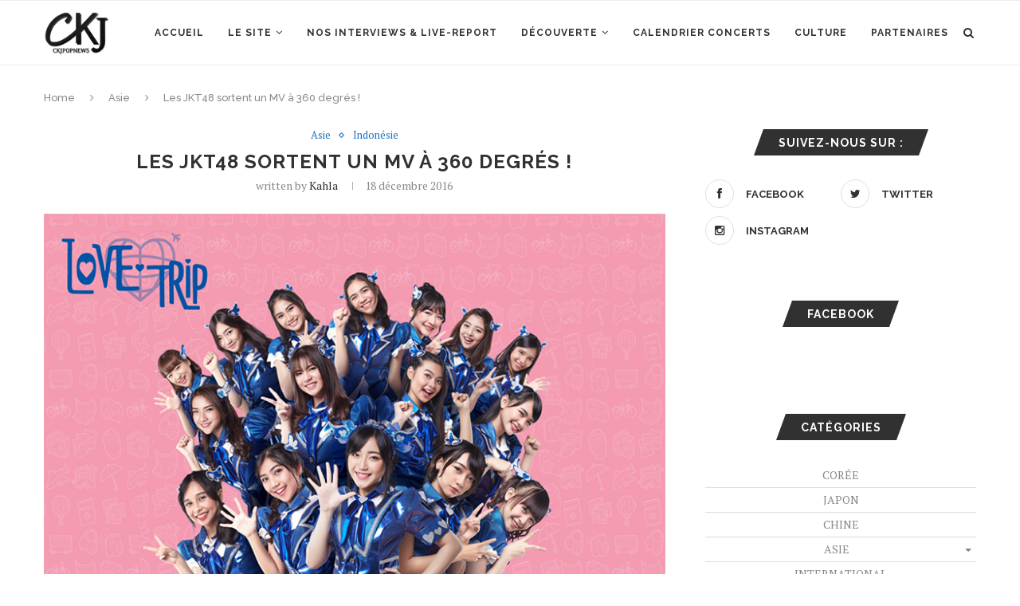

--- FILE ---
content_type: text/html; charset=UTF-8
request_url: https://www.c-k-jpopnews.fr/2016/12/18/les-jkt48-sortent-un-mv-a-360-degres/
body_size: 17191
content:
<!DOCTYPE html>
<html lang="fr-FR">
<head>
	<meta charset="UTF-8">
	<meta http-equiv="X-UA-Compatible" content="IE=edge">
	<meta name="viewport" content="width=device-width, initial-scale=1">
	<link rel="profile" href="https://gmpg.org/xfn/11" />
		<link rel="alternate" type="application/rss+xml" title="Ckjpopnews RSS Feed" href="https://www.c-k-jpopnews.fr/feed/" />
	<link rel="alternate" type="application/atom+xml" title="Ckjpopnews Atom Feed" href="https://www.c-k-jpopnews.fr/feed/atom/" />
	<link rel="pingback" href="https://www.c-k-jpopnews.fr/xmlrpc.php" />
	<!--[if lt IE 9]>
	<script src="https://www.c-k-jpopnews.fr/wp-content/themes/soledad/js/html5.js"></script>
	<![endif]-->
	<title>Les JKT48 sortent un MV à 360 degrés ! &#8211; Ckjpopnews</title>
<link rel='dns-prefetch' href='//s0.wp.com' />
<link rel='dns-prefetch' href='//fonts.googleapis.com' />
<link rel='dns-prefetch' href='//s.w.org' />
<link rel="alternate" type="application/rss+xml" title="Ckjpopnews &raquo; Flux" href="https://www.c-k-jpopnews.fr/feed/" />
<link rel="alternate" type="application/rss+xml" title="Ckjpopnews &raquo; Flux des commentaires" href="https://www.c-k-jpopnews.fr/comments/feed/" />
<link rel="alternate" type="application/rss+xml" title="Ckjpopnews &raquo; Les JKT48 sortent un MV à 360 degrés ! Flux des commentaires" href="https://www.c-k-jpopnews.fr/2016/12/18/les-jkt48-sortent-un-mv-a-360-degres/feed/" />
		<script type="text/javascript">
			window._wpemojiSettings = {"baseUrl":"https:\/\/s.w.org\/images\/core\/emoji\/12.0.0-1\/72x72\/","ext":".png","svgUrl":"https:\/\/s.w.org\/images\/core\/emoji\/12.0.0-1\/svg\/","svgExt":".svg","source":{"concatemoji":"https:\/\/www.c-k-jpopnews.fr\/wp-includes\/js\/wp-emoji-release.min.js?ver=5.3.20"}};
			!function(e,a,t){var n,r,o,i=a.createElement("canvas"),p=i.getContext&&i.getContext("2d");function s(e,t){var a=String.fromCharCode;p.clearRect(0,0,i.width,i.height),p.fillText(a.apply(this,e),0,0);e=i.toDataURL();return p.clearRect(0,0,i.width,i.height),p.fillText(a.apply(this,t),0,0),e===i.toDataURL()}function c(e){var t=a.createElement("script");t.src=e,t.defer=t.type="text/javascript",a.getElementsByTagName("head")[0].appendChild(t)}for(o=Array("flag","emoji"),t.supports={everything:!0,everythingExceptFlag:!0},r=0;r<o.length;r++)t.supports[o[r]]=function(e){if(!p||!p.fillText)return!1;switch(p.textBaseline="top",p.font="600 32px Arial",e){case"flag":return s([127987,65039,8205,9895,65039],[127987,65039,8203,9895,65039])?!1:!s([55356,56826,55356,56819],[55356,56826,8203,55356,56819])&&!s([55356,57332,56128,56423,56128,56418,56128,56421,56128,56430,56128,56423,56128,56447],[55356,57332,8203,56128,56423,8203,56128,56418,8203,56128,56421,8203,56128,56430,8203,56128,56423,8203,56128,56447]);case"emoji":return!s([55357,56424,55356,57342,8205,55358,56605,8205,55357,56424,55356,57340],[55357,56424,55356,57342,8203,55358,56605,8203,55357,56424,55356,57340])}return!1}(o[r]),t.supports.everything=t.supports.everything&&t.supports[o[r]],"flag"!==o[r]&&(t.supports.everythingExceptFlag=t.supports.everythingExceptFlag&&t.supports[o[r]]);t.supports.everythingExceptFlag=t.supports.everythingExceptFlag&&!t.supports.flag,t.DOMReady=!1,t.readyCallback=function(){t.DOMReady=!0},t.supports.everything||(n=function(){t.readyCallback()},a.addEventListener?(a.addEventListener("DOMContentLoaded",n,!1),e.addEventListener("load",n,!1)):(e.attachEvent("onload",n),a.attachEvent("onreadystatechange",function(){"complete"===a.readyState&&t.readyCallback()})),(n=t.source||{}).concatemoji?c(n.concatemoji):n.wpemoji&&n.twemoji&&(c(n.twemoji),c(n.wpemoji)))}(window,document,window._wpemojiSettings);
		</script>
		<style type="text/css">
img.wp-smiley,
img.emoji {
	display: inline !important;
	border: none !important;
	box-shadow: none !important;
	height: 1em !important;
	width: 1em !important;
	margin: 0 .07em !important;
	vertical-align: -0.1em !important;
	background: none !important;
	padding: 0 !important;
}
</style>
	<link rel='stylesheet' id='gtranslate-style-css'  href='https://www.c-k-jpopnews.fr/wp-content/plugins/gtranslate/gtranslate-style16.css?ver=5.3.20' type='text/css' media='all' />
<link rel='stylesheet' id='sbi_styles-css'  href='https://www.c-k-jpopnews.fr/wp-content/plugins/instagram-feed/css/sbi-styles.min.css?ver=6.1' type='text/css' media='all' />
<link rel='stylesheet' id='wp-block-library-css'  href='https://www.c-k-jpopnews.fr/wp-includes/css/dist/block-library/style.min.css?ver=5.3.20' type='text/css' media='all' />
<link rel='stylesheet' id='wp-block-library-theme-css'  href='https://www.c-k-jpopnews.fr/wp-includes/css/dist/block-library/theme.min.css?ver=5.3.20' type='text/css' media='all' />
<link rel='stylesheet' id='contact-form-7-css'  href='https://www.c-k-jpopnews.fr/wp-content/plugins/contact-form-7/includes/css/styles.css?ver=5.1.5' type='text/css' media='all' />
<link rel='stylesheet' id='esl-slideshow-css'  href='https://www.c-k-jpopnews.fr/wp-content/plugins/easing-slider-3/css/slideshow.min.css?ver=2.1.4' type='text/css' media='all' />
<link rel='stylesheet' id='penci-oswald-css'  href='//fonts.googleapis.com/css?family=Oswald%3A400&#038;ver=5.3.20' type='text/css' media='all' />
<link rel='stylesheet' id='rs-plugin-settings-css'  href='https://www.c-k-jpopnews.fr/wp-content/plugins/revslider/public/assets/css/rs6.css?ver=6.1.3' type='text/css' media='all' />
<style id='rs-plugin-settings-inline-css' type='text/css'>
#rs-demo-id {}
</style>
<link rel='stylesheet' id='wc-gallery-style-css'  href='https://www.c-k-jpopnews.fr/wp-content/plugins/wc-gallery/includes/css/style.css?ver=1.67' type='text/css' media='all' />
<link rel='stylesheet' id='wc-gallery-popup-style-css'  href='https://www.c-k-jpopnews.fr/wp-content/plugins/wc-gallery/includes/css/magnific-popup.css?ver=1.1.0' type='text/css' media='all' />
<link rel='stylesheet' id='wc-gallery-flexslider-style-css'  href='https://www.c-k-jpopnews.fr/wp-content/plugins/wc-gallery/includes/vendors/flexslider/flexslider.css?ver=2.6.1' type='text/css' media='all' />
<link rel='stylesheet' id='wc-gallery-owlcarousel-style-css'  href='https://www.c-k-jpopnews.fr/wp-content/plugins/wc-gallery/includes/vendors/owlcarousel/assets/owl.carousel.css?ver=2.1.4' type='text/css' media='all' />
<link rel='stylesheet' id='wc-gallery-owlcarousel-theme-style-css'  href='https://www.c-k-jpopnews.fr/wp-content/plugins/wc-gallery/includes/vendors/owlcarousel/assets/owl.theme.default.css?ver=2.1.4' type='text/css' media='all' />
<link rel='stylesheet' id='wp-pagenavi-css'  href='https://www.c-k-jpopnews.fr/wp-content/plugins/wp-pagenavi/pagenavi-css.css?ver=2.70' type='text/css' media='all' />
<link rel='stylesheet' id='penci-fonts-css'  href='//fonts.googleapis.com/css?family=Raleway%3A300%2C300italic%2C400%2C400italic%2C500%2C500italic%2C700%2C700italic%2C800%2C800italic%7CPT+Serif%3A300%2C300italic%2C400%2C400italic%2C500%2C500italic%2C700%2C700italic%2C800%2C800italic%7CPlayfair+Display+SC%3A300%2C300italic%2C400%2C400italic%2C500%2C500italic%2C700%2C700italic%2C800%2C800italic%7CMontserrat%3A300%2C300italic%2C400%2C400italic%2C500%2C500italic%2C700%2C700italic%2C800%2C800italic%26subset%3Dlatin%2Ccyrillic%2Ccyrillic-ext%2Cgreek%2Cgreek-ext%2Clatin-ext&#038;ver=1.0' type='text/css' media='all' />
<link rel='stylesheet' id='penci_style-css'  href='https://www.c-k-jpopnews.fr/wp-content/themes/soledad/style.css?ver=7.1.1' type='text/css' media='all' />
<!--[if lt IE 9]>
<link rel='stylesheet' id='vc_lte_ie9-css'  href='https://www.c-k-jpopnews.fr/wp-content/plugins/js_composer/assets/css/vc_lte_ie9.min.css?ver=6.0.5' type='text/css' media='screen' />
<![endif]-->
<link rel='stylesheet' id='forget-about-shortcode-buttons-css'  href='https://www.c-k-jpopnews.fr/wp-content/plugins/forget-about-shortcode-buttons/public/css/button-styles.css?ver=2.1.2' type='text/css' media='all' />
<link rel='stylesheet' id='jetpack_css-css'  href='https://www.c-k-jpopnews.fr/wp-content/plugins/jetpack/css/jetpack.css?ver=7.9.4' type='text/css' media='all' />
<script>if (document.location.protocol != "https:") {document.location = document.URL.replace(/^http:/i, "https:");}</script><script type='text/javascript' src='https://www.c-k-jpopnews.fr/wp-includes/js/jquery/jquery.js?ver=1.12.4-wp'></script>
<script type='text/javascript' src='https://www.c-k-jpopnews.fr/wp-includes/js/jquery/jquery-migrate.min.js?ver=1.4.1'></script>
<script type='text/javascript' src='https://www.c-k-jpopnews.fr/wp-content/plugins/dropdown-menu-widget/scripts/include.js?ver=5.3.20'></script>
<script type='text/javascript' src='https://www.c-k-jpopnews.fr/wp-content/plugins/easing-slider-3/js/slideshow.min.js?ver=2.1.4'></script>
<script type='text/javascript' src='https://www.c-k-jpopnews.fr/wp-content/plugins/revslider/public/assets/js/revolution.tools.min.js?ver=6.0'></script>
<script type='text/javascript' src='https://www.c-k-jpopnews.fr/wp-content/plugins/revslider/public/assets/js/rs6.min.js?ver=6.1.3'></script>
<link rel='https://api.w.org/' href='https://www.c-k-jpopnews.fr/wp-json/' />
<link rel="EditURI" type="application/rsd+xml" title="RSD" href="https://www.c-k-jpopnews.fr/xmlrpc.php?rsd" />
<link rel="wlwmanifest" type="application/wlwmanifest+xml" href="https://www.c-k-jpopnews.fr/wp-includes/wlwmanifest.xml" /> 
<meta name="generator" content="WordPress 5.3.20" />
<link rel="canonical" href="https://www.c-k-jpopnews.fr/2016/12/18/les-jkt48-sortent-un-mv-a-360-degres/" />
<link rel='shortlink' href='https://www.c-k-jpopnews.fr/?p=82262' />
<link rel="alternate" type="application/json+oembed" href="https://www.c-k-jpopnews.fr/wp-json/oembed/1.0/embed?url=https%3A%2F%2Fwww.c-k-jpopnews.fr%2F2016%2F12%2F18%2Fles-jkt48-sortent-un-mv-a-360-degres%2F" />
<link rel="alternate" type="text/xml+oembed" href="https://www.c-k-jpopnews.fr/wp-json/oembed/1.0/embed?url=https%3A%2F%2Fwww.c-k-jpopnews.fr%2F2016%2F12%2F18%2Fles-jkt48-sortent-un-mv-a-360-degres%2F&#038;format=xml" />
 <style type="text/css"> .easingsliderlite { } .easingsliderlite .easingsliderlite-arrows.easingsliderlite-next, .easingsliderlite .easingsliderlite-arrows.easingsliderlite-prev { } .easingsliderlite .easingsliderlite-arrows.easingsliderlite-next { background-image: url(https://www.c-k-jpopnews.fr/wp-content/plugins/easing-slider-3/images/slideshow_arrow_next.png); } .easingsliderlite .easingsliderlite-arrows.easingsliderlite-prev { background-image: url(https://www.c-k-jpopnews.fr/wp-content/plugins/easing-slider-3/images/slideshow_arrow_prev.png); } .easingsliderlite .easingsliderlite-pagination .easingsliderlite-icon { } .easingsliderlite .easingsliderlite-pagination .easingsliderlite-icon.inactive { background-image: url(https://www.c-k-jpopnews.fr/wp-content/plugins/easing-slider-3/images/slideshow_icon_inactive.png); } .easingsliderlite .easingsliderlite-pagination .easingsliderlite-icon.active { background-image: url(https://www.c-k-jpopnews.fr/wp-content/plugins/easing-slider-3/images/slideshow_icon_active.png); } </style> 	<style type="text/css">
																													</style>
	<style type="text/css">
																											</style>
<script>var portfolioDataJs = portfolioDataJs || [];</script><style type='text/css'>img#wpstats{display:none}</style>    <style type="text/css">
										.penci-hide-tagupdated{ display: none !important; }
																		.container-single .post-image{ border-radius: ; -webkit-border-radius: ; }
						.penci-mega-thumbnail .penci-image-holder{ border-radius: ; -webkit-border-radius: ; }
												body.penci-body-boxed { background-repeat:no-repeat; }
						body.penci-body-boxed { background-attachment:fixed; }
						body.penci-body-boxed { background-size:cover; }
						#header .inner-header .container { padding:40px 0; }
		
				#logo a { max-width:150px; }
		@media only screen and (max-width: 960px) and (min-width: 768px){ #logo img{ max-width: 100%; } }
																		
				.penci-menuhbg-toggle:hover .lines-button:after, .penci-menuhbg-toggle:hover .penci-lines:before, .penci-menuhbg-toggle:hover .penci-lines:after,.tags-share-box.tags-share-box-s2 .post-share-plike{ background: #1e73be; }
		a, .post-entry .penci-portfolio-filter ul li a:hover, .penci-portfolio-filter ul li a:hover, .penci-portfolio-filter ul li.active a, .post-entry .penci-portfolio-filter ul li.active a, .penci-countdown .countdown-amount, .archive-box h1, .post-entry a, .container.penci-breadcrumb span a:hover, .post-entry blockquote:before, .post-entry blockquote cite, .post-entry blockquote .author, .wpb_text_column blockquote:before, .wpb_text_column blockquote cite, .wpb_text_column blockquote .author, .penci-pagination a:hover, ul.penci-topbar-menu > li a:hover, div.penci-topbar-menu > ul > li a:hover, .penci-recipe-heading a.penci-recipe-print, .main-nav-social a:hover, .widget-social .remove-circle a:hover i, .penci-recipe-index .cat > a.penci-cat-name, #bbpress-forums li.bbp-body ul.forum li.bbp-forum-info a:hover, #bbpress-forums li.bbp-body ul.topic li.bbp-topic-title a:hover, #bbpress-forums li.bbp-body ul.forum li.bbp-forum-info .bbp-forum-content a, #bbpress-forums li.bbp-body ul.topic p.bbp-topic-meta a, #bbpress-forums .bbp-breadcrumb a:hover, #bbpress-forums .bbp-forum-freshness a:hover, #bbpress-forums .bbp-topic-freshness a:hover, #buddypress ul.item-list li div.item-title a, #buddypress ul.item-list li h4 a, #buddypress .activity-header a:first-child, #buddypress .comment-meta a:first-child, #buddypress .acomment-meta a:first-child, div.bbp-template-notice a:hover, .penci-menu-hbg .menu li a .indicator:hover, .penci-menu-hbg .menu li a:hover, #sidebar-nav .menu li a:hover, .penci-rlt-popup .rltpopup-meta .rltpopup-title:hover{ color: #1e73be; }
		.penci-home-popular-post ul.slick-dots li button:hover, .penci-home-popular-post ul.slick-dots li.slick-active button, .post-entry blockquote .author span:after, .error-image:after, .error-404 .go-back-home a:after, .penci-header-signup-form, .woocommerce span.onsale, .woocommerce #respond input#submit:hover, .woocommerce a.button:hover, .woocommerce button.button:hover, .woocommerce input.button:hover, .woocommerce nav.woocommerce-pagination ul li span.current, .woocommerce div.product .entry-summary div[itemprop="description"]:before, .woocommerce div.product .entry-summary div[itemprop="description"] blockquote .author span:after, .woocommerce div.product .woocommerce-tabs #tab-description blockquote .author span:after, .woocommerce #respond input#submit.alt:hover, .woocommerce a.button.alt:hover, .woocommerce button.button.alt:hover, .woocommerce input.button.alt:hover, #top-search.shoping-cart-icon > a > span, #penci-demobar .buy-button, #penci-demobar .buy-button:hover, .penci-recipe-heading a.penci-recipe-print:hover, .penci-review-process span, .penci-review-score-total, #navigation.menu-style-2 ul.menu ul:before, #navigation.menu-style-2 .menu ul ul:before, .penci-go-to-top-floating, .post-entry.blockquote-style-2 blockquote:before, #bbpress-forums #bbp-search-form .button, #bbpress-forums #bbp-search-form .button:hover, .wrapper-boxed .bbp-pagination-links span.current, #bbpress-forums #bbp_reply_submit:hover, #bbpress-forums #bbp_topic_submit:hover, #buddypress .dir-search input[type=submit], #buddypress .groups-members-search input[type=submit], #buddypress button:hover, #buddypress a.button:hover, #buddypress a.button:focus, #buddypress input[type=button]:hover, #buddypress input[type=reset]:hover, #buddypress ul.button-nav li a:hover, #buddypress ul.button-nav li.current a, #buddypress div.generic-button a:hover, #buddypress .comment-reply-link:hover, #buddypress input[type=submit]:hover, #buddypress div.pagination .pagination-links .current, #buddypress div.item-list-tabs ul li.selected a, #buddypress div.item-list-tabs ul li.current a, #buddypress div.item-list-tabs ul li a:hover, #buddypress table.notifications thead tr, #buddypress table.notifications-settings thead tr, #buddypress table.profile-settings thead tr, #buddypress table.profile-fields thead tr, #buddypress table.wp-profile-fields thead tr, #buddypress table.messages-notices thead tr, #buddypress table.forum thead tr, #buddypress input[type=submit] { background-color: #1e73be; }
		.penci-pagination ul.page-numbers li span.current, #comments_pagination span { color: #fff; background: #1e73be; border-color: #1e73be; }
		.footer-instagram h4.footer-instagram-title > span:before, .woocommerce nav.woocommerce-pagination ul li span.current, .penci-pagination.penci-ajax-more a.penci-ajax-more-button:hover, .penci-recipe-heading a.penci-recipe-print:hover, .home-featured-cat-content.style-14 .magcat-padding:before, .wrapper-boxed .bbp-pagination-links span.current, #buddypress .dir-search input[type=submit], #buddypress .groups-members-search input[type=submit], #buddypress button:hover, #buddypress a.button:hover, #buddypress a.button:focus, #buddypress input[type=button]:hover, #buddypress input[type=reset]:hover, #buddypress ul.button-nav li a:hover, #buddypress ul.button-nav li.current a, #buddypress div.generic-button a:hover, #buddypress .comment-reply-link:hover, #buddypress input[type=submit]:hover, #buddypress div.pagination .pagination-links .current, #buddypress input[type=submit], #searchform.penci-hbg-search-form input.search-input:hover, #searchform.penci-hbg-search-form input.search-input:focus { border-color: #1e73be; }
		.woocommerce .woocommerce-error, .woocommerce .woocommerce-info, .woocommerce .woocommerce-message { border-top-color: #1e73be; }
		.penci-slider ol.penci-control-nav li a.penci-active, .penci-slider ol.penci-control-nav li a:hover, .penci-related-carousel .owl-dot.active span, .penci-owl-carousel-slider .owl-dot.active span{ border-color: #1e73be; background-color: #1e73be; }
		.woocommerce .woocommerce-message:before, .woocommerce form.checkout table.shop_table .order-total .amount, .woocommerce ul.products li.product .price ins, .woocommerce ul.products li.product .price, .woocommerce div.product p.price ins, .woocommerce div.product span.price ins, .woocommerce div.product p.price, .woocommerce div.product .entry-summary div[itemprop="description"] blockquote:before, .woocommerce div.product .woocommerce-tabs #tab-description blockquote:before, .woocommerce div.product .entry-summary div[itemprop="description"] blockquote cite, .woocommerce div.product .entry-summary div[itemprop="description"] blockquote .author, .woocommerce div.product .woocommerce-tabs #tab-description blockquote cite, .woocommerce div.product .woocommerce-tabs #tab-description blockquote .author, .woocommerce div.product .product_meta > span a:hover, .woocommerce div.product .woocommerce-tabs ul.tabs li.active, .woocommerce ul.cart_list li .amount, .woocommerce ul.product_list_widget li .amount, .woocommerce table.shop_table td.product-name a:hover, .woocommerce table.shop_table td.product-price span, .woocommerce table.shop_table td.product-subtotal span, .woocommerce-cart .cart-collaterals .cart_totals table td .amount, .woocommerce .woocommerce-info:before, .woocommerce div.product span.price, .penci-container-inside.penci-breadcrumb span a:hover { color: #1e73be; }
		.standard-content .penci-more-link.penci-more-link-button a.more-link, .penci-readmore-btn.penci-btn-make-button a, .penci-featured-cat-seemore.penci-btn-make-button a{ background-color: #1e73be; color: #fff; }
		.penci-vernav-toggle:before{ border-top-color: #1e73be; color: #fff; }
						ul.homepage-featured-boxes .penci-fea-in h4 span span, ul.homepage-featured-boxes .penci-fea-in.boxes-style-3 h4 span span { font-size: 7px; }
												.headline-title { background-color: #1e73be; }
														a.penci-topbar-post-title:hover { color: #1e73be; }
																										ul.penci-topbar-menu > li a:hover, div.penci-topbar-menu > ul > li a:hover { color: #1e73be; }
										.penci-topbar-social a:hover { color: #1e73be; }
																										#navigation .menu li a:hover, #navigation .menu li.current-menu-item > a, #navigation .menu > li.current_page_item > a, #navigation .menu li:hover > a, #navigation .menu > li.current-menu-ancestor > a, #navigation .menu > li.current-menu-item > a { color:  #1e73be; }
		#navigation ul.menu > li > a:before, #navigation .menu > ul > li > a:before { background: #1e73be; }
																						#navigation .penci-megamenu .penci-mega-child-categories a.cat-active, #navigation .menu .penci-megamenu .penci-mega-child-categories a:hover, #navigation .menu .penci-megamenu .penci-mega-latest-posts .penci-mega-post a:hover { color: #1e73be; }
		#navigation .penci-megamenu .penci-mega-thumbnail .mega-cat-name { background: #1e73be; }
																																						#navigation .menu .sub-menu li a:hover, #navigation .menu .sub-menu li.current-menu-item > a, #navigation .sub-menu li:hover > a { color:  #1e73be; }
						#navigation.menu-style-2 ul.menu ul:before, #navigation.menu-style-2 .menu ul ul:before { background-color: #1e73be; }
														.home-featured-cat-content, .penci-featured-cat-seemore, .penci-featured-cat-custom-ads, .home-featured-cat-content.style-8 { margin-bottom: 40px; }
		.home-featured-cat-content.style-8 .penci-grid li.list-post:last-child{ margin-bottom: 0; }
		.home-featured-cat-content.style-3, .home-featured-cat-content.style-11{ margin-bottom: 30px; }
		.home-featured-cat-content.style-7{ margin-bottom: 14px; }
		.home-featured-cat-content.style-13{ margin-bottom: 20px; }
		.penci-featured-cat-seemore, .penci-featured-cat-custom-ads{ margin-top: -20px; }
		.penci-featured-cat-seemore.penci-seemore-style-7, .mag-cat-style-7 .penci-featured-cat-custom-ads{ margin-top: -18px; }
		.penci-featured-cat-seemore.penci-seemore-style-8, .mag-cat-style-8 .penci-featured-cat-custom-ads{ margin-top: 0px; }
		.penci-featured-cat-seemore.penci-seemore-style-13, .mag-cat-style-13 .penci-featured-cat-custom-ads{ margin-top: -20px; }
																		.penci-header-signup-form { padding-top: px; }
		.penci-header-signup-form { padding-bottom: px; }
				.penci-header-signup-form { background-color: #1e73be; }
																						.header-social a:hover i, .main-nav-social a:hover, .penci-menuhbg-toggle:hover .lines-button:after, .penci-menuhbg-toggle:hover .penci-lines:before, .penci-menuhbg-toggle:hover .penci-lines:after {   color: #1e73be; }
																#sidebar-nav .menu li a:hover, .header-social.sidebar-nav-social a:hover i, #sidebar-nav .menu li a .indicator:hover, #sidebar-nav .menu .sub-menu li a .indicator:hover{ color: #1e73be; }
		#sidebar-nav-logo:before{ background-color: #1e73be; }
														.penci-slide-overlay .overlay-link, .penci-slider38-overlay { opacity: ; }
		.penci-item-mag:hover .penci-slide-overlay .overlay-link, .featured-style-38 .item:hover .penci-slider38-overlay { opacity: ; }
		.penci-featured-content .featured-slider-overlay { opacity: ; }
																				.featured-style-29 .featured-slider-overlay { opacity: ; }
																										.penci-standard-cat .cat > a.penci-cat-name { color: #1e73be; }
		.penci-standard-cat .cat:before, .penci-standard-cat .cat:after { background-color: #1e73be; }
														.standard-content .penci-post-box-meta .penci-post-share-box a:hover, .standard-content .penci-post-box-meta .penci-post-share-box a.liked { color: #1e73be; }
						.header-standard .post-entry a:hover, .header-standard .author-post span a:hover, .standard-content a, .standard-content .post-entry a, .standard-post-entry a.more-link:hover, .penci-post-box-meta .penci-box-meta a:hover, .standard-content .post-entry blockquote:before, .post-entry blockquote cite, .post-entry blockquote .author, .standard-content-special .author-quote span, .standard-content-special .format-post-box .post-format-icon i, .standard-content-special .format-post-box .dt-special a:hover, .standard-content .penci-more-link a.more-link { color: #1e73be; }
		.standard-content .penci-more-link.penci-more-link-button a.more-link{ background-color: #1e73be; color: #fff; }
		.standard-content-special .author-quote span:before, .standard-content-special .author-quote span:after, .standard-content .post-entry ul li:before, .post-entry blockquote .author span:after, .header-standard:after { background-color: #1e73be; }
		.penci-more-link a.more-link:before, .penci-more-link a.more-link:after { border-color: #1e73be; }
												.penci-grid .cat a.penci-cat-name, .penci-masonry .cat a.penci-cat-name { color: #1e73be; }
		.penci-grid .cat a.penci-cat-name:after, .penci-masonry .cat a.penci-cat-name:after { border-color: #1e73be; }
								.penci-post-share-box a.liked, .penci-post-share-box a:hover { color: #1e73be; }
										.overlay-post-box-meta .overlay-share a:hover, .overlay-author a:hover, .penci-grid .standard-content-special .format-post-box .dt-special a:hover, .grid-post-box-meta span a:hover, .grid-post-box-meta span a.comment-link:hover, .penci-grid .standard-content-special .author-quote span, .penci-grid .standard-content-special .format-post-box .post-format-icon i, .grid-mixed .penci-post-box-meta .penci-box-meta a:hover { color: #1e73be; }
		.penci-grid .standard-content-special .author-quote span:before, .penci-grid .standard-content-special .author-quote span:after, .grid-header-box:after, .list-post .header-list-style:after { background-color: #1e73be; }
		.penci-grid .post-box-meta span:after, .penci-masonry .post-box-meta span:after { border-color: #1e73be; }
		.penci-readmore-btn.penci-btn-make-button a{ background-color: #1e73be; color: #fff; }
						.penci-grid li.typography-style .overlay-typography { opacity: ; }
		.penci-grid li.typography-style:hover .overlay-typography { opacity: ; }
								.penci-grid li.typography-style .item .main-typography h2 a:hover { color: #1e73be; }
								.penci-grid li.typography-style .grid-post-box-meta span a:hover { color: #1e73be; }
												.overlay-header-box .cat > a.penci-cat-name:hover { color: #1e73be; }
																		
				
								.penci-sidebar-content.style-7 .penci-border-arrow .inner-arrow:before, .penci-sidebar-content.style-9 .penci-border-arrow .inner-arrow:before { background-color: #1e73be; }
																.widget ul.side-newsfeed li .side-item .side-item-text h4 a:hover, .widget a:hover, .penci-sidebar-content .widget-social a:hover span, .widget-social a:hover span, .penci-tweets-widget-content .icon-tweets, .penci-tweets-widget-content .tweet-intents a, .penci-tweets-widget-content
		.tweet-intents span:after, .widget-social.remove-circle a:hover i , #wp-calendar tbody td a:hover{ color: #1e73be; }
		.widget .tagcloud a:hover, .widget-social a:hover i, .widget input[type="submit"]:hover,.penci-button:hover, .widget button[type="submit"]:hover { color: #fff; background-color: #1e73be; border-color: #1e73be; }
		.about-widget .about-me-heading:before { border-color: #1e73be; }
		.penci-tweets-widget-content .tweet-intents-inner:before, .penci-tweets-widget-content .tweet-intents-inner:after { background-color: #1e73be; }
		.penci-owl-carousel.penci-tweets-slider .owl-dots .owl-dot.active span, .penci-owl-carousel.penci-tweets-slider .owl-dots .owl-dot:hover span { border-color: #1e73be; background-color: #1e73be; }
				#widget-area { padding: 10px 0; }										#footer-section .footer-menu li a { font-size: 15px; }
						#footer-copyright * { font-size: 7px; }
																						.footer-subscribe .widget .mc4wp-form input[type="submit"]:hover { background-color: #1e73be; }
																										.footer-widget-wrapper .penci-tweets-widget-content .icon-tweets, .footer-widget-wrapper .penci-tweets-widget-content .tweet-intents a, .footer-widget-wrapper .penci-tweets-widget-content .tweet-intents span:after, .footer-widget-wrapper .widget ul.side-newsfeed li .side-item
		.side-item-text h4 a:hover, .footer-widget-wrapper .widget a:hover, .footer-widget-wrapper .widget-social a:hover span, .footer-widget-wrapper a:hover, .footer-widget-wrapper .widget-social.remove-circle a:hover i { color: #1e73be; }
		.footer-widget-wrapper .widget .tagcloud a:hover, .footer-widget-wrapper .widget-social a:hover i, .footer-widget-wrapper .mc4wp-form input[type="submit"]:hover, .footer-widget-wrapper .widget input[type="submit"]:hover, .footer-widget-wrapper .widget button[type="submit"]:hover { color: #fff; background-color: #1e73be; border-color: #1e73be; }
		.footer-widget-wrapper .about-widget .about-me-heading:before { border-color: #1e73be; }
		.footer-widget-wrapper .penci-tweets-widget-content .tweet-intents-inner:before, .footer-widget-wrapper .penci-tweets-widget-content .tweet-intents-inner:after { background-color: #1e73be; }
		.footer-widget-wrapper .penci-owl-carousel.penci-tweets-slider .owl-dots .owl-dot.active span, .footer-widget-wrapper .penci-owl-carousel.penci-tweets-slider .owl-dots .owl-dot:hover span {  border-color: #1e73be;  background: #1e73be;  }
								ul.footer-socials li a:hover i { background-color: #1e73be; border-color: #1e73be; }
								ul.footer-socials li a span { color: #ffffff; }
						ul.footer-socials li a:hover span { color: #1e73be; }
														#footer-section .footer-menu li a:hover { color: #1e73be; }
												.penci-go-to-top-floating { background-color: #1e73be; }
								#footer-section a { color: #1e73be; }
						.container-single .penci-standard-cat .cat > a.penci-cat-name { color: #1e73be; }
		.container-single .penci-standard-cat .cat:before, .container-single .penci-standard-cat .cat:after { background-color: #1e73be; }
																																																		.container-single .post-share a:hover, .container-single .post-share a.liked, .page-share .post-share a:hover { color: #1e73be; }
						.tags-share-box.tags-share-box-2_3 .post-share .count-number-like,
		.post-share .count-number-like { color: #1e73be; }
				
						.comment-content a, .container-single .post-entry a, .container-single .format-post-box .dt-special a:hover, .container-single .author-quote span, .container-single .author-post span a:hover, .post-entry blockquote:before, .post-entry blockquote cite, .post-entry blockquote .author, .wpb_text_column blockquote:before, .wpb_text_column blockquote cite, .wpb_text_column blockquote .author, .post-pagination a:hover, .author-content h5 a:hover, .author-content .author-social:hover, .item-related h3 a:hover, .container-single .format-post-box .post-format-icon i, .container.penci-breadcrumb.single-breadcrumb span a:hover { color: #1e73be; }
		.container-single .standard-content-special .format-post-box, ul.slick-dots li button:hover, ul.slick-dots li.slick-active button { border-color: #1e73be; }
		ul.slick-dots li button:hover, ul.slick-dots li.slick-active button, #respond h3.comment-reply-title span:before, #respond h3.comment-reply-title span:after, .post-box-title:before, .post-box-title:after, .container-single .author-quote span:before, .container-single .author-quote
		span:after, .post-entry blockquote .author span:after, .post-entry blockquote .author span:before, .post-entry ul li:before, #respond #submit:hover, .wpcf7 input[type="submit"]:hover, .widget_wysija input[type="submit"]:hover, .post-entry.blockquote-style-2 blockquote:before,.tags-share-box.tags-share-box-s2 .post-share-plike {  background-color: #1e73be; }
		.container-single .post-entry .post-tags a:hover { color: #fff; border-color: #1e73be; background-color: #1e73be; }
								.post-entry a, .container-single .post-entry a{ color: #1e73be; }
																																						ul.homepage-featured-boxes .penci-fea-in:hover h4 span { color: #1e73be; }
										.penci-home-popular-post .item-related h3 a:hover { color: #1e73be; }
																.penci-homepage-title.style-7 .inner-arrow:before, .penci-homepage-title.style-9 .inner-arrow:before{ background-color: #1e73be; }
		
				
														.home-featured-cat-content .magcat-detail h3 a:hover { color: #1e73be; }
						.home-featured-cat-content .grid-post-box-meta span a:hover { color: #1e73be; }
		.home-featured-cat-content .first-post .magcat-detail .mag-header:after { background: #1e73be; }
		.penci-slider ol.penci-control-nav li a.penci-active, .penci-slider ol.penci-control-nav li a:hover { border-color: #1e73be; background: #1e73be; }
						.home-featured-cat-content .mag-photo .mag-overlay-photo { opacity: ; }
		.home-featured-cat-content .mag-photo:hover .mag-overlay-photo { opacity: ; }
																										.inner-item-portfolio:hover .penci-portfolio-thumbnail a:after { opacity: ; }
																								
		
			    																												.penci-block-vc .style-7.penci-border-arrow .inner-arrow:before, .penci-block-vc.style-9 .penci-border-arrow .inner-arrow:before { background-color: #1e73be; }
																	
						
    </style>
    <script>
var penciBlocksArray=[];
var portfolioDataJs = portfolioDataJs || [];var PENCILOCALCACHE = {};
		(function () {
				"use strict";
		
				PENCILOCALCACHE = {
					data: {},
					remove: function ( ajaxFilterItem ) {
						delete PENCILOCALCACHE.data[ajaxFilterItem];
					},
					exist: function ( ajaxFilterItem ) {
						return PENCILOCALCACHE.data.hasOwnProperty( ajaxFilterItem ) && PENCILOCALCACHE.data[ajaxFilterItem] !== null;
					},
					get: function ( ajaxFilterItem ) {
						return PENCILOCALCACHE.data[ajaxFilterItem];
					},
					set: function ( ajaxFilterItem, cachedData ) {
						PENCILOCALCACHE.remove( ajaxFilterItem );
						PENCILOCALCACHE.data[ajaxFilterItem] = cachedData;
					}
				};
			}
		)();function penciBlock() {
		    this.atts_json = '';
		    this.content = '';
		}</script>
<script type="application/ld+json">{
    "@context": "https:\/\/schema.org\/",
    "@type": "organization",
    "@id": "#organization",
    "logo": {
        "@type": "ImageObject",
        "url": "https:\/\/www.c-k-jpopnews.fr\/wp-content\/uploads\/ckjpopnews-logo-2.png"
    },
    "url": "https:\/\/www.c-k-jpopnews.fr\/",
    "name": "Ckjpopnews",
    "description": "Suivez l&#039;actualit\u00e9 de la musique asiatique depuis 2009 (KPOP, JPOP, CPOP...)"
}</script><script type="application/ld+json">{
    "@context": "https:\/\/schema.org\/",
    "@type": "WebSite",
    "name": "Ckjpopnews",
    "alternateName": "Suivez l&#039;actualit\u00e9 de la musique asiatique depuis 2009 (KPOP, JPOP, CPOP...)",
    "url": "https:\/\/www.c-k-jpopnews.fr\/"
}</script><script type="application/ld+json">{
    "@context": "https:\/\/schema.org\/",
    "@type": "BlogPosting",
    "headline": "Les JKT48 sortent un MV \u00e0 360 degr\u00e9s !",
    "description": "Les vid\u00e9os \u00e0 360 degr\u00e9s se multiplient sur Youtube. Pour rappel, cela marche avec un smartphone, une tablette ou un casque VR, vous vous trouvez au centre de la vid\u00e9o&hellip;",
    "datePublished": "2016-12-18",
    "datemodified": "2019-11-17",
    "mainEntityOfPage": "https:\/\/www.c-k-jpopnews.fr\/2016\/12\/18\/les-jkt48-sortent-un-mv-a-360-degres\/",
    "image": {
        "@type": "ImageObject",
        "url": "https:\/\/www.c-k-jpopnews.fr\/wp-content\/uploads\/JKT48-LOVE-TRIP.jpg",
        "width": 800,
        "height": 524
    },
    "publisher": {
        "@type": "Organization",
        "name": "Ckjpopnews",
        "logo": {
            "@type": "ImageObject",
            "url": "https:\/\/www.c-k-jpopnews.fr\/wp-content\/uploads\/ckjpopnews-logo-2.png"
        }
    },
    "author": {
        "@type": "Person",
        "@id": "#person-Kahla",
        "name": "Kahla"
    }
}</script><script type="application/ld+json">{
    "@context": "https:\/\/schema.org\/",
    "@type": "BreadcrumbList",
    "itemListElement": [
        {
            "@type": "ListItem",
            "position": 1,
            "item": {
                "@id": "https:\/\/www.c-k-jpopnews.fr",
                "name": "Home"
            }
        },
        {
            "@type": "ListItem",
            "position": 2,
            "item": {
                "@id": "https:\/\/www.c-k-jpopnews.fr\/category\/asie\/",
                "name": "Asie"
            }
        },
        {
            "@type": "ListItem",
            "position": 3,
            "item": {
                "@id": "https:\/\/www.c-k-jpopnews.fr\/2016\/12\/18\/les-jkt48-sortent-un-mv-a-360-degres\/",
                "name": "Les JKT48 sortent un MV \u00e0 360 degr\u00e9s !"
            }
        }
    ]
}</script>

<!-- Dropdown Menu Widget Styles by shailan (https://metinsaylan.com) v1.9.7 on wp5.3.20 -->
<link rel="stylesheet" href="https://www.c-k-jpopnews.fr/wp-content/plugins/dropdown-menu-widget/css/shailan-dropdown.min.css" type="text/css" />
<link rel="stylesheet" href="https://www.c-k-jpopnews.fr/wp-content/plugins/dropdown-menu-widget/themes/web20.css" type="text/css" />
<style type="text/css" media="all">
	ul.dropdown { white-space: nowrap; }
ul.dropdown li.parent>a{
	padding-right:25px;
}
ul.dropdown li.parent>a:after{
	content:""; position:absolute; top: 45%; right:6px;width:0;height:0;
	border-top:4px solid rgba(0,0,0,0.5);border-right:4px solid transparent;border-left:4px solid transparent }
ul.dropdown li.parent:hover>a:after{
	content:"";position:absolute; top: 45%; right:6px; width:0; height:0;
	border-top:4px solid rgba(0,0,0,0.5);border-right:4px solid transparent;border-left:4px solid transparent }
ul.dropdown li li.parent>a:after{
	content:"";position:absolute;top: 40%; right:5px;width:0;height:0;
	border-left:4px solid rgba(0,0,0,0.5);border-top:4px solid transparent;border-bottom:4px solid transparent }
ul.dropdown li li.parent:hover>a:after{
	content:"";position:absolute;top: 40%; right:5px;width:0;height:0;
	border-left:4px solid rgba(0,0,0,0.5);border-top:4px solid transparent;border-bottom:4px solid transparent }


</style>
<!-- /Dropdown Menu Widget Styles -->

 <meta name="generator" content="Powered by WPBakery Page Builder - drag and drop page builder for WordPress."/>
<link rel="amphtml" href="https://www.c-k-jpopnews.fr/amp/2016/12/18/les-jkt48-sortent-un-mv-a-360-degres/" /><meta name="generator" content="Powered by Slider Revolution 6.1.3 - responsive, Mobile-Friendly Slider Plugin for WordPress with comfortable drag and drop interface." />

<!-- Jetpack Open Graph Tags -->
<meta property="og:type" content="article" />
<meta property="og:title" content="Les JKT48 sortent un MV à 360 degrés !" />
<meta property="og:url" content="https://www.c-k-jpopnews.fr/2016/12/18/les-jkt48-sortent-un-mv-a-360-degres/" />
<meta property="og:description" content="Les vidéos à 360 degrés se multiplient sur Youtube. Pour rappel, cela marche avec un smartphone, une tablette ou un casque VR, vous vous trouvez au centre de la vidéo et en tournant sur vous même, …" />
<meta property="article:published_time" content="2016-12-18T18:02:35+00:00" />
<meta property="article:modified_time" content="2019-11-17T19:38:01+00:00" />
<meta property="og:site_name" content="Ckjpopnews" />
<meta property="og:image" content="https://www.c-k-jpopnews.fr/wp-content/uploads/JKT48-LOVE-TRIP.jpg" />
<meta property="og:image:width" content="800" />
<meta property="og:image:height" content="524" />
<meta property="og:image:alt" content="JKT48 LOVE TRIP" />
<meta property="og:locale" content="fr_FR" />
<meta name="twitter:creator" content="@Ckjpopnews" />
<meta name="twitter:site" content="@Ckjpopnews" />
<meta name="twitter:text:title" content="Les JKT48 sortent un MV à 360 degrés !" />
<meta name="twitter:image" content="https://www.c-k-jpopnews.fr/wp-content/uploads/JKT48-LOVE-TRIP.jpg?w=640" />
<meta name="twitter:image:alt" content="JKT48 LOVE TRIP" />
<meta name="twitter:card" content="summary_large_image" />

<!-- End Jetpack Open Graph Tags -->
<link rel="icon" href="https://www.c-k-jpopnews.fr/wp-content/uploads/cropped-logo-1-32x32.png" sizes="32x32" />
<link rel="icon" href="https://www.c-k-jpopnews.fr/wp-content/uploads/cropped-logo-1-192x192.png" sizes="192x192" />
<link rel="apple-touch-icon-precomposed" href="https://www.c-k-jpopnews.fr/wp-content/uploads/cropped-logo-1-180x180.png" />
<meta name="msapplication-TileImage" content="https://www.c-k-jpopnews.fr/wp-content/uploads/cropped-logo-1-270x270.png" />
<script type="text/javascript">function setREVStartSize(t){try{var h,e=document.getElementById(t.c).parentNode.offsetWidth;if(e=0===e||isNaN(e)?window.innerWidth:e,t.tabw=void 0===t.tabw?0:parseInt(t.tabw),t.thumbw=void 0===t.thumbw?0:parseInt(t.thumbw),t.tabh=void 0===t.tabh?0:parseInt(t.tabh),t.thumbh=void 0===t.thumbh?0:parseInt(t.thumbh),t.tabhide=void 0===t.tabhide?0:parseInt(t.tabhide),t.thumbhide=void 0===t.thumbhide?0:parseInt(t.thumbhide),t.mh=void 0===t.mh||""==t.mh||"auto"===t.mh?0:parseInt(t.mh,0),"fullscreen"===t.layout||"fullscreen"===t.l)h=Math.max(t.mh,window.innerHeight);else{for(var i in t.gw=Array.isArray(t.gw)?t.gw:[t.gw],t.rl)void 0!==t.gw[i]&&0!==t.gw[i]||(t.gw[i]=t.gw[i-1]);for(var i in t.gh=void 0===t.el||""===t.el||Array.isArray(t.el)&&0==t.el.length?t.gh:t.el,t.gh=Array.isArray(t.gh)?t.gh:[t.gh],t.rl)void 0!==t.gh[i]&&0!==t.gh[i]||(t.gh[i]=t.gh[i-1]);var r,a=new Array(t.rl.length),n=0;for(var i in t.tabw=t.tabhide>=e?0:t.tabw,t.thumbw=t.thumbhide>=e?0:t.thumbw,t.tabh=t.tabhide>=e?0:t.tabh,t.thumbh=t.thumbhide>=e?0:t.thumbh,t.rl)a[i]=t.rl[i]<window.innerWidth?0:t.rl[i];for(var i in r=a[0],a)r>a[i]&&0<a[i]&&(r=a[i],n=i);var d=e>t.gw[n]+t.tabw+t.thumbw?1:(e-(t.tabw+t.thumbw))/t.gw[n];h=t.gh[n]*d+(t.tabh+t.thumbh)}void 0===window.rs_init_css&&(window.rs_init_css=document.head.appendChild(document.createElement("style"))),document.getElementById(t.c).height=h,window.rs_init_css.innerHTML+="#"+t.c+"_wrapper { height: "+h+"px }"}catch(t){console.log("Failure at Presize of Slider:"+t)}};</script>
            <style>
															</style>        
        <noscript><style> .wpb_animate_when_almost_visible { opacity: 1; }</style></noscript></head>

<body data-rsssl=1 class="post-template-default single single-post postid-82262 single-format-standard wpb-js-composer js-comp-ver-6.0.5 vc_responsive">
	<a id="close-sidebar-nav" class="header-6"><i class="penci-faicon fa fa-close" ></i></a>
	<nav id="sidebar-nav" class="header-6" role="navigation" itemscope itemtype="https://schema.org/SiteNavigationElement">

					<div id="sidebar-nav-logo">
									<a href="https://www.c-k-jpopnews.fr/"><img class="penci-lazy" src="https://www.c-k-jpopnews.fr/wp-content/themes/soledad/images/penci-holder.png" data-src="https://www.c-k-jpopnews.fr/wp-content/uploads/ckjpopnews-logo-2.png" alt="Ckjpopnews" /></a>
							</div>
		
					<div class="header-social sidebar-nav-social">
				<div class="inner-header-social">
			<a href="https://www.facebook.com/ckjpopnews" rel="nofollow" target="_blank"><i class="penci-faicon fa fa-facebook" ></i></a>
				<a href="https://twitter.com/ckjpopnews" rel="nofollow" target="_blank"><i class="penci-faicon fa fa-twitter" ></i></a>
				<a href="https://www.instagram.com/ckjpopnews/" rel="nofollow" target="_blank"><i class="penci-faicon fa fa-instagram" ></i></a>
																																	</div>			</div>
		
		<ul id="menu-menu-nouvelle-version" class="menu"><li id="menu-item-78899" class="menu-item menu-item-type-custom menu-item-object-custom menu-item-home menu-item-78899"><a href="https://www.c-k-jpopnews.fr/">Accueil</a></li>
<li id="menu-item-78736" class="menu-item menu-item-type-post_type menu-item-object-page menu-item-has-children menu-item-78736"><a href="https://www.c-k-jpopnews.fr/le-site/">Le site</a>
<ul class="sub-menu">
	<li id="menu-item-78738" class="menu-item menu-item-type-post_type menu-item-object-page menu-item-78738"><a href="https://www.c-k-jpopnews.fr/register/rejoindre-l-equipe/">Contact</a></li>
	<li id="menu-item-78737" class="menu-item menu-item-type-post_type menu-item-object-page menu-item-78737"><a href="https://www.c-k-jpopnews.fr/le-site/le-taffs/">L&#8217;équipe</a></li>
	<li id="menu-item-78741" class="menu-item menu-item-type-post_type menu-item-object-page menu-item-78741"><a href="https://www.c-k-jpopnews.fr/le-site/versions/">Versions</a></li>
</ul>
</li>
<li id="menu-item-78742" class="menu-item menu-item-type-post_type menu-item-object-page menu-item-78742"><a href="https://www.c-k-jpopnews.fr/dossier-presse/">Nos interviews &#038; Live-report</a></li>
<li id="menu-item-116476" class="menu-item menu-item-type-taxonomy menu-item-object-category menu-item-has-children menu-item-116476"><a href="https://www.c-k-jpopnews.fr/category/decouverte/">Découverte</a>
<ul class="sub-menu">
	<li id="menu-item-116479" class="menu-item menu-item-type-taxonomy menu-item-object-category menu-item-116479"><a href="https://www.c-k-jpopnews.fr/category/decouverte/nos-coups-de-coeur/">Nos coups de cœur</a></li>
	<li id="menu-item-116480" class="menu-item menu-item-type-taxonomy menu-item-object-category menu-item-116480"><a href="https://www.c-k-jpopnews.fr/category/decouverte/top-10/">Top 10</a></li>
</ul>
</li>
<li id="menu-item-85634" class="menu-item menu-item-type-post_type menu-item-object-page menu-item-85634"><a href="https://www.c-k-jpopnews.fr/calendrier-concerts/">Calendrier concerts</a></li>
<li id="menu-item-93027" class="menu-item menu-item-type-post_type menu-item-object-page menu-item-93027"><a href="https://www.c-k-jpopnews.fr/culture/">Culture</a></li>
<li id="menu-item-78740" class="menu-item menu-item-type-post_type menu-item-object-page menu-item-78740"><a href="https://www.c-k-jpopnews.fr/le-site/partenaires/">Partenaires</a></li>
</ul>	</nav>
<div class="wrapper-boxed header-style-header-6">
<div class="penci-header-wrap"><header id="header" class="header-header-6 has-bottom-line" itemscope="itemscope" itemtype="https://schema.org/WPHeader">
							<nav id="navigation" class="header-layout-bottom header-6 menu-style-1" role="navigation" itemscope itemtype="https://schema.org/SiteNavigationElement">
			<div class="container">
				<div class="button-menu-mobile header-6"><i class="penci-faicon fa fa-bars" ></i></div>
				<div id="logo">
		<a href="https://www.c-k-jpopnews.fr/">
		<img class="penci-logo" src="https://www.c-k-jpopnews.fr/wp-content/uploads/ckjpopnews-logo-2.png" alt="Ckjpopnews"/>
			</a>
	</div><ul id="menu-menu-nouvelle-version-1" class="menu"><li class="menu-item menu-item-type-custom menu-item-object-custom menu-item-home menu-item-78899"><a href="https://www.c-k-jpopnews.fr/">Accueil</a></li>
<li class="menu-item menu-item-type-post_type menu-item-object-page menu-item-has-children menu-item-78736"><a href="https://www.c-k-jpopnews.fr/le-site/">Le site</a>
<ul class="sub-menu">
	<li class="menu-item menu-item-type-post_type menu-item-object-page menu-item-78738"><a href="https://www.c-k-jpopnews.fr/register/rejoindre-l-equipe/">Contact</a></li>
	<li class="menu-item menu-item-type-post_type menu-item-object-page menu-item-78737"><a href="https://www.c-k-jpopnews.fr/le-site/le-taffs/">L&#8217;équipe</a></li>
	<li class="menu-item menu-item-type-post_type menu-item-object-page menu-item-78741"><a href="https://www.c-k-jpopnews.fr/le-site/versions/">Versions</a></li>
</ul>
</li>
<li class="menu-item menu-item-type-post_type menu-item-object-page menu-item-78742"><a href="https://www.c-k-jpopnews.fr/dossier-presse/">Nos interviews &#038; Live-report</a></li>
<li class="menu-item menu-item-type-taxonomy menu-item-object-category menu-item-has-children menu-item-116476"><a href="https://www.c-k-jpopnews.fr/category/decouverte/">Découverte</a>
<ul class="sub-menu">
	<li class="menu-item menu-item-type-taxonomy menu-item-object-category menu-item-116479"><a href="https://www.c-k-jpopnews.fr/category/decouverte/nos-coups-de-coeur/">Nos coups de cœur</a></li>
	<li class="menu-item menu-item-type-taxonomy menu-item-object-category menu-item-116480"><a href="https://www.c-k-jpopnews.fr/category/decouverte/top-10/">Top 10</a></li>
</ul>
</li>
<li class="menu-item menu-item-type-post_type menu-item-object-page menu-item-85634"><a href="https://www.c-k-jpopnews.fr/calendrier-concerts/">Calendrier concerts</a></li>
<li class="menu-item menu-item-type-post_type menu-item-object-page menu-item-93027"><a href="https://www.c-k-jpopnews.fr/culture/">Culture</a></li>
<li class="menu-item menu-item-type-post_type menu-item-object-page menu-item-78740"><a href="https://www.c-k-jpopnews.fr/le-site/partenaires/">Partenaires</a></li>
</ul><div id="top-search" class="dfdf">
	<a class="search-click"><i class="penci-faicon fa fa-search" ></i></a>
	<div class="show-search">
		<form role="search" method="get" id="searchform" action="https://www.c-k-jpopnews.fr/">
    <div>
		<input type="text" class="search-input" placeholder="Type and hit enter..." name="s" id="s" />
	 </div>
</form>		<a class="search-click close-search"><i class="penci-faicon fa fa-close" ></i></a>
	</div>
</div>
				
			</div>
		</nav><!-- End Navigation -->
			</header>
<!-- end #header -->

</div>
			<div class="container penci-breadcrumb single-breadcrumb">
			<span><a class="crumb" href="https://www.c-k-jpopnews.fr/">Home</a></span><i class="penci-faicon fa fa-angle-right" ></i>			<span><a class="crumb" href="https://www.c-k-jpopnews.fr/category/asie/">Asie</a></span><i class="penci-faicon fa fa-angle-right" ></i></i>			<span>Les JKT48 sortent un MV à 360 degrés !</span>
		</div>
			

<div class="container container-single container-single-magazine penci_sidebar  penci-enable-lightbox">
	<div id="main" class="penci-main-sticky-sidebar">
		<div class="theiaStickySidebar">
											<article id="post-82262" class="post type-post status-publish hentry">

	
	
	<div class="header-standard header-classic single-header">
					<div class="penci-standard-cat"><span class="cat"><a class="penci-cat-name" href="https://www.c-k-jpopnews.fr/category/asie/"  rel="category tag">Asie</a><a class="penci-cat-name" href="https://www.c-k-jpopnews.fr/category/asie/indonesie/"  rel="category tag">Indonésie</a></span></div>
		
		<h1 class="post-title single-post-title entry-title">Les JKT48 sortent un MV à 360 degrés !</h1>
				<div class="penci-hide-tagupdated">
			<span class="author-italic author vcard">by <a class="url fn n" href="https://www.c-k-jpopnews.fr/author/kahla-2/">Kahla</a></span>
			<time class="entry-date published" datetime="2016-12-18T20:02:35+02:00">18 décembre 2016</time>		</div>
							<div class="post-box-meta-single">
									<span class="author-post byline"><span class="author vcard">written by <a class="author-url url fn n" href="https://www.c-k-jpopnews.fr/author/kahla-2/">Kahla</a></span></span>
													<span><time class="entry-date published" datetime="2016-12-18T20:02:35+02:00">18 décembre 2016</time></span>
															</div>
			</div>

	
	
	
									<div class="post-image">
					<a href="https://www.c-k-jpopnews.fr/wp-content/uploads/JKT48-LOVE-TRIP.jpg" data-rel="penci-gallery-image-content">													<img width="800" height="524" src="https://www.c-k-jpopnews.fr/wp-content/uploads/JKT48-LOVE-TRIP.jpg" class="attachment-penci-full-thumb size-penci-full-thumb wp-post-image" alt="JKT48 LOVE TRIP" srcset="https://www.c-k-jpopnews.fr/wp-content/uploads/JKT48-LOVE-TRIP.jpg 800w, https://www.c-k-jpopnews.fr/wp-content/uploads/JKT48-LOVE-TRIP-330x216.jpg 330w, https://www.c-k-jpopnews.fr/wp-content/uploads/JKT48-LOVE-TRIP-240x157.jpg 240w" sizes="(max-width: 800px) 100vw, 800px" />												</a>				</div>
					
	
	
	
	
		<div class="post-entry blockquote-style-1">
		<div class="inner-post-entry entry-content" id="penci-post-entry-inner">
			<p>Les vidéos à 360 degrés se multiplient sur Youtube. Pour rappel, cela marche avec un smartphone, une tablette ou un casque VR, vous vous trouvez au centre de la vidéo et en tournant sur vous même, la vidéo tourne avec vous.</p>
<p>Cette semaine, c&#8217;est au tour des <strong>JKT48</strong> de dévoilé une vidéo de leur chanson &#8220;<strong>Love Trip</strong>&#8221; à 360 degrés :</p>
<p><iframe title="[MV] 360° VR &quot;LOVE TRIP&quot; - JKT48" width="1170" height="658" src="https://www.youtube.com/embed/CatPKtpRzBc?feature=oembed" frameborder="0" allow="accelerometer; autoplay; encrypted-media; gyroscope; picture-in-picture" allowfullscreen></iframe></p>
<p style="text-align: right;"><em>Source : Chaîne Youtube Officielle des JKT8</em></p>
			
			<div class="penci-single-link-pages">
						</div>
			
												<div class="post-tags">
						<a href="https://www.c-k-jpopnews.fr/tag/jkt48/" rel="tag">JKT48</a>					</div>
									</div>
	</div>

	
		<div class="tags-share-box center-box tags-share-box-s1">
							<span class="single-comment-o"><i class="penci-faicon fa fa-comment-o" ></i><span class="dsq-postid" data-dsqidentifier="82262 https://www.c-k-jpopnews.fr/?p=82262">0 comment</span></span>
		
					<div class="post-share">
				<span class="post-share-item post-share-plike"><span class="count-number-like">0</span><a class="penci-post-like single-like-button" data-post_id="82262" title="Like" data-like="Like" data-unlike="Unlike"><i class="penci-faicon fa fa-heart-o" ></i></a></span>
				<div class="list-posts-share"><a class="post-share-item post-share-facebook" target="_blank" rel="nofollow" href="https://www.facebook.com/sharer/sharer.php?u=https://www.c-k-jpopnews.fr/2016/12/18/les-jkt48-sortent-un-mv-a-360-degres/"><i class="penci-faicon fa fa-facebook" ></i><span class="dt-share">Facebook</span></a><a class="post-share-item post-share-twitter" target="_blank" rel="nofollow" href="https://twitter.com/intent/tweet?text=Check%20out%20this%20article:%20Les%20JKT48%20sortent%20un%20MV%20%C3%A0%20360%20degr%C3%A9s%20%21%20-%20https://www.c-k-jpopnews.fr/2016/12/18/les-jkt48-sortent-un-mv-a-360-degres/"><i class="penci-faicon fa fa-twitter" ></i><span class="dt-share">Twitter</span></a><a class="post-share-item post-share-pinterest" data-pin-do="none" rel="nofollow noreferrer noopener" onclick="var e=document.createElement('script');e.setAttribute('type','text/javascript');e.setAttribute('charset','UTF-8');e.setAttribute('src','//assets.pinterest.com/js/pinmarklet.js?r='+Math.random()*99999999);document.body.appendChild(e);"><i class="penci-faicon fa fa-pinterest" ></i><span class="dt-share">Pinterest</span></a><a class="post-share-item post-share-email" target="_blank" rel="nofollow" href="mailto:?subject=Les%20JKT48%20sortent%20un%20MV%20à%20360%20degrés%20!&#038;BODY=https://www.c-k-jpopnews.fr/2016/12/18/les-jkt48-sortent-un-mv-a-360-degres/"><i class="penci-faicon fa fa-envelope" ></i><span class="dt-share">Email</span></a></div>			</div>
			</div>
	
	
			<div class="post-author">
	<div class="author-img">
		<img alt='' src='https://secure.gravatar.com/avatar/53c84df16cbdd9dad5df362df76999de?s=100&#038;d=blank&#038;r=g' srcset='https://secure.gravatar.com/avatar/53c84df16cbdd9dad5df362df76999de?s=200&#038;d=blank&#038;r=g 2x' class='avatar avatar-100 photo' height='100' width='100' />	</div>
	<div class="author-content">
		<h5><a href="https://www.c-k-jpopnews.fr/author/kahla-2/" title="Articles par Kahla" rel="author">Kahla</a></h5>
		<p>Passionnée de musique japonaise depuis 2003. Ayumi Hamasaki a été la première artiste que je suivais assidûment. Puis, un jour, je suis tombée sur le MV d'une idole rose bonbon qui m'avait fait beaucoup rire. Finalement, j'ai voulu en apprendre davantage sur les idoles japonaises en général et c'est comme ça qu'en 2006 je suis devenue, peu à peu, fan des Morning Musume et de l'ensemble du Hello!Project.</p>
							<a target="_blank" class="author-social" href="http://facebook.com/C-k-jpopnews"><i class="penci-faicon fa fa-facebook" ></i></a>
							<a target="_blank" class="author-social" href="http://twitter.com/Ckjpopnews"><i class="penci-faicon fa fa-twitter" ></i></a>
							<a target="_blank" class="author-social" href="http://instagram.com/ckjpopnews"><i class="penci-faicon fa fa-instagram" ></i></a>
									</div>
</div>	
	
		
		
	
	
			<div class="post-pagination">
				<div class="prev-post">
						<div class="prev-post-inner">
				<div class="prev-post-title">
					<span>previous post</span>
				</div>
				<a href="https://www.c-k-jpopnews.fr/2016/12/18/les-tsuri-bit-sont-de-retour-avec-un-nouveau-mv/">
					<div class="pagi-text">
						<h5 class="prev-title">Les Tsuri Bit sont de retour avec un nouveau MV !</h5>
					</div>
				</a>
			</div>
		</div>
	
			<div class="next-post">
						<div class="next-post-inner">
				<div class="prev-post-title next-post-title">
					<span>next post</span>
				</div>
				<a href="https://www.c-k-jpopnews.fr/2016/12/19/le-groupe-lipbubble-va-faire-ses-debuts-presentation-des-membres/">
					<div class="pagi-text">
						<h5 class="next-title">Le groupe LipBubble va faire ses débuts : présentation des membres !</h5>
					</div>
				</a>
			</div>
		</div>
	</div>	
		
		
	
	
	
					<div class="post-related">
		<div class="post-title-box"><h4 class="post-box-title">You may also like</h4></div>
				<div class="penci-owl-carousel penci-owl-carousel-slider penci-related-carousel" data-lazy="true" data-item="3" data-desktop="3" data-tablet="2" data-tabsmall="2" data-auto="false" data-speed="300" data-dots="true" data-nav="false">
								<div class="item-related">
																		<a class="related-thumb penci-image-holder" style="background-image: url('https://www.c-k-jpopnews.fr/wp-content/uploads/c-k-jpopnews-JJ-LIN-en-concert-à-lAccor-Arena-585x390.jpg');" href="https://www.c-k-jpopnews.fr/2023/01/17/jj-lin-en-concert-a-laccor-arena/" title="JJ Lin en concert à l&#8217;Accor Arena !">
																			</a>
										<h3><a href="https://www.c-k-jpopnews.fr/2023/01/17/jj-lin-en-concert-a-laccor-arena/">JJ Lin en concert à l&#8217;Accor Arena !</a></h3>
										<span class="date"><time class="entry-date published" datetime="2023-01-17T14:13:16+02:00">17 janvier 2023</time></span>
									</div>
						<div class="item-related">
																		<a class="related-thumb penci-image-holder" style="background-image: url('https://www.c-k-jpopnews.fr/wp-content/uploads/ckjpopnews-abutvfest11-000-585x233.png');" href="https://www.c-k-jpopnews.fr/2023/01/02/la-onzieme-edition-du-festival-abu-tv-song-a-eu-lieu/" title="La onzième édition du festival ABU TV SONG a eu lieu">
																			</a>
										<h3><a href="https://www.c-k-jpopnews.fr/2023/01/02/la-onzieme-edition-du-festival-abu-tv-song-a-eu-lieu/">La onzième édition du festival ABU TV SONG...</a></h3>
										<span class="date"><time class="entry-date published" datetime="2023-01-02T20:10:07+02:00">2 janvier 2023</time></span>
									</div>
						<div class="item-related">
																		<a class="related-thumb penci-image-holder" style="background-image: url('https://www.c-k-jpopnews.fr/wp-content/uploads/ckjpopnews-nct-2023-tokyo-saudi-585x390.png');" href="https://www.c-k-jpopnews.fr/2022/12/07/nct-projette-de-faire-debuter-une-sous-unite-au-japon-et-une-en-arabie-saoudite/" title="NCT projette de faire débuter une sous-unité au Japon, et une en Arabie Saoudite !">
																			</a>
										<h3><a href="https://www.c-k-jpopnews.fr/2022/12/07/nct-projette-de-faire-debuter-une-sous-unite-au-japon-et-une-en-arabie-saoudite/">NCT projette de faire débuter une sous-unité au...</a></h3>
										<span class="date"><time class="entry-date published" datetime="2022-12-07T13:16:24+02:00">7 décembre 2022</time></span>
									</div>
						<div class="item-related">
																		<a class="related-thumb penci-image-holder" style="background-image: url('https://www.c-k-jpopnews.fr/wp-content/uploads/c-k-jpopnews-the-hu-en-concert-en-france-black-thunder-tour-585x390.jpg');" href="https://www.c-k-jpopnews.fr/2022/08/25/the-hu-en-concert-en-france-des-places-sont-encore-disponibles/" title="The HU en concert en France : des places sont encore disponibles !">
																			</a>
										<h3><a href="https://www.c-k-jpopnews.fr/2022/08/25/the-hu-en-concert-en-france-des-places-sont-encore-disponibles/">The HU en concert en France : des...</a></h3>
										<span class="date"><time class="entry-date published" datetime="2022-08-25T10:28:45+02:00">25 août 2022</time></span>
									</div>
						<div class="item-related">
																		<a class="related-thumb penci-image-holder" style="background-image: url('https://www.c-k-jpopnews.fr/wp-content/uploads/ckjpopnews-miu-chu-death-585x390.jpg');" href="https://www.c-k-jpopnews.fr/2022/07/04/la-chanteuse-miu-chu-est-decedee/" title="La chanteuse Miu Chu est décédée">
																			</a>
										<h3><a href="https://www.c-k-jpopnews.fr/2022/07/04/la-chanteuse-miu-chu-est-decedee/">La chanteuse Miu Chu est décédée</a></h3>
										<span class="date"><time class="entry-date published" datetime="2022-07-04T15:23:42+02:00">4 juillet 2022</time></span>
									</div>
						<div class="item-related">
																		<a class="related-thumb penci-image-holder" style="background-image: url('https://www.c-k-jpopnews.fr/wp-content/uploads/ckjpopnews-abu-10-song-festival-01-461x390.jpg');" href="https://www.c-k-jpopnews.fr/2022/01/02/labu-tv-song-festival-a-fete-sa-dixieme-edition/" title="L&#8217;ABU TV SONG FESTIVAL a fêté sa dixième édition">
																			</a>
										<h3><a href="https://www.c-k-jpopnews.fr/2022/01/02/labu-tv-song-festival-a-fete-sa-dixieme-edition/">L&#8217;ABU TV SONG FESTIVAL a fêté sa dixième...</a></h3>
										<span class="date"><time class="entry-date published" datetime="2022-01-02T20:33:15+02:00">2 janvier 2022</time></span>
									</div>
						<div class="item-related">
																		<a class="related-thumb penci-image-holder" style="background-image: url('https://www.c-k-jpopnews.fr/wp-content/uploads/ckjpopnews-janice-vidal-she-wrote-all-night-585x390.jpg');" href="https://www.c-k-jpopnews.fr/2020/05/13/emotion-palpable-pour-janice-vidal-dans-she-wrote-all-night/" title="Émotion palpable pour Janice Vidal dans She Wrote All Night">
																			</a>
										<h3><a href="https://www.c-k-jpopnews.fr/2020/05/13/emotion-palpable-pour-janice-vidal-dans-she-wrote-all-night/">Émotion palpable pour Janice Vidal dans She Wrote...</a></h3>
										<span class="date"><time class="entry-date published" datetime="2020-05-13T12:33:35+02:00">13 mai 2020</time></span>
									</div>
						<div class="item-related">
																		<a class="related-thumb penci-image-holder" style="background-image: url('https://www.c-k-jpopnews.fr/wp-content/uploads/ckjpopnews-Nguyen-Ha-Sau-Nay-Hay-Gap-Lai-Nhau-Khi-Hoa-No-585x390.jpg');" href="https://www.c-k-jpopnews.fr/2020/03/31/nguyen-ha-est-de-retour-avec-le-titre-sau-nay-hay-gap-lai-nhau-khi-hoa-no/" title="Nguyen Ha est de retour avec le titre &#8220;Sau Nay Hay Gap Lai Nhau Khi Hoa No&#8221;">
																			</a>
										<h3><a href="https://www.c-k-jpopnews.fr/2020/03/31/nguyen-ha-est-de-retour-avec-le-titre-sau-nay-hay-gap-lai-nhau-khi-hoa-no/">Nguyen Ha est de retour avec le titre...</a></h3>
										<span class="date"><time class="entry-date published" datetime="2020-03-31T15:50:05+02:00">31 mars 2020</time></span>
									</div>
						<div class="item-related">
																		<a class="related-thumb penci-image-holder" style="background-image: url('https://www.c-k-jpopnews.fr/wp-content/uploads/ckjpopnews-Juun-Dang-Dung-Mot-Nua-Yeu-Thuong-585x390.jpg');" href="https://www.c-k-jpopnews.fr/2020/03/27/juun-dang-dung-revele-le-clip-de-mot-nua-yeu-thuong/" title="Juun Dang Dung révèle le clip de &#8220;Mot Nua Yeu Thuong&#8221;">
																			</a>
										<h3><a href="https://www.c-k-jpopnews.fr/2020/03/27/juun-dang-dung-revele-le-clip-de-mot-nua-yeu-thuong/">Juun Dang Dung révèle le clip de &#8220;Mot...</a></h3>
										<span class="date"><time class="entry-date published" datetime="2020-03-27T11:06:13+02:00">27 mars 2020</time></span>
									</div>
						<div class="item-related">
																		<a class="related-thumb penci-image-holder" style="background-image: url('https://www.c-k-jpopnews.fr/wp-content/uploads/ckjpopnew-découvrez-les-récompensés-des-MAMA-2019-585x390.png');" href="https://www.c-k-jpopnews.fr/2019/12/06/decouvrez-la-liste-des-recompenses-des-mnet-asian-music-awards-2019/" title="Découvrez la liste des récompensés des Mnet Asian Music Awards 2019 !">
																			</a>
										<h3><a href="https://www.c-k-jpopnews.fr/2019/12/06/decouvrez-la-liste-des-recompenses-des-mnet-asian-music-awards-2019/">Découvrez la liste des récompensés des Mnet Asian...</a></h3>
										<span class="date"><time class="entry-date published" datetime="2019-12-06T17:00:11+02:00">6 décembre 2019</time></span>
									</div>
		</div></div>		
		
	
	
	
		
			
<div id="disqus_thread"></div>
		
		
	
</article>					</div>
	</div>
	
<div id="sidebar" class="penci-sidebar-right penci-sidebar-content style-14 pcalign-center penci-sticky-sidebar">
	<div class="theiaStickySidebar">
		<aside id="penci_social_widget-2" class="widget penci_social_widget"><h4 class="widget-title penci-border-arrow"><span class="inner-arrow">Suivez-nous sur :</span></h4>
			<div class="widget-social pc_aligncenter show-text">
									<a href="https://www.facebook.com/ckjpopnews" rel="nofollow" target="_blank"><i class="penci-faicon fa fa-facebook"  style="font-size: 14px"></i><span style="font-size: 13px">Facebook</span></a>
				
									<a href="https://twitter.com/ckjpopnews" rel="nofollow" target="_blank"><i class="penci-faicon fa fa-twitter"  style="font-size: 14px"></i><span style="font-size: 13px">Twitter</span></a>
				
									<a href="https://www.instagram.com/ckjpopnews/" rel="nofollow" target="_blank"><i class="penci-faicon fa fa-instagram"  style="font-size: 14px"></i><span style="font-size: 13px">Instagram</span></a>
				
				
				
				
				
				
				
				
				
				
				
				
				
				
				
				
				
				
				
				
				
				
				
				
								
				
								
								
								
								
				
				
							</div>

			</aside><aside id="penci_facebook_widget-2" class="widget penci_facebook_widget"><h4 class="widget-title penci-border-arrow"><span class="inner-arrow">Facebook</span></h4>				<div class="fb-page" data-href="https://www.facebook.com/ckjpopnews" data-height="390" data-small-header="false" data-adapt-container-width="true" data-hide-cover="false" data-show-facepile="false" data-show-posts="true"><div class="fb-xfbml-parse-ignore"><blockquote cite="https://www.facebook.com/ckjpopnews"><a href="https://www.facebook.com/ckjpopnews">Facebook</a></blockquote></div></div>
			</aside><aside id="dropdown-menu-4" class="widget shailan-dropdown-menu-widget"><h4 class="widget-title penci-border-arrow"><span class="inner-arrow">Catégories</span></h4>
<div class="shailan-dropdown-menu" ><ul id="menu-preference-de-lecteur-kpop-jpop-cpop" class="dropdown dropdown-vertical dropdown-align-left"><li id="menu-item-78915" class="menu-item menu-item-type-custom menu-item-object-custom menu-item-78915"><a href="https://www.c-k-jpopnews.fr/category/coree/">Corée</a></li>
<li id="menu-item-78916" class="menu-item menu-item-type-custom menu-item-object-custom menu-item-78916"><a href="https://www.c-k-jpopnews.fr/category/japon">Japon</a></li>
<li id="menu-item-78926" class="menu-item menu-item-type-custom menu-item-object-custom menu-item-78926"><a href="https://www.c-k-jpopnews.fr/category/chine/">Chine</a></li>
<li id="menu-item-78928" class="menu-item menu-item-type-custom menu-item-object-custom menu-item-has-children menu-item-78928"><a href="https://www.c-k-jpopnews.fr/category/asie">Asie</a>
<ul class="sub-menu">
	<li id="menu-item-79164" class="menu-item menu-item-type-taxonomy menu-item-object-category menu-item-79164"><a href="https://www.c-k-jpopnews.fr/category/asie/hong-kong/">HK</a></li>
	<li id="menu-item-120568" class="menu-item menu-item-type-taxonomy menu-item-object-category menu-item-120568"><a href="https://www.c-k-jpopnews.fr/category/asie/taiwan/">Taïwan</a></li>
	<li id="menu-item-120572" class="menu-item menu-item-type-taxonomy menu-item-object-category menu-item-120572"><a href="https://www.c-k-jpopnews.fr/category/asie/thailande/">Thaïlande</a></li>
	<li id="menu-item-120571" class="menu-item menu-item-type-taxonomy menu-item-object-category menu-item-120571"><a href="https://www.c-k-jpopnews.fr/category/asie/phillipine/">Phillipines</a></li>
	<li id="menu-item-120567" class="menu-item menu-item-type-taxonomy menu-item-object-category menu-item-120567"><a href="https://www.c-k-jpopnews.fr/category/asie/vietnam/">Vietnam</a></li>
</ul>
</li>
<li id="menu-item-120563" class="menu-item menu-item-type-taxonomy menu-item-object-category menu-item-120563"><a href="https://www.c-k-jpopnews.fr/category/international/">International</a></li>
</ul>
</div>              </aside>

<!-- Dropdown Menu Widget Effects by shailan (https://metinsaylan.com) v1.9.7 on wp5.3.20 -->
<script type="text/javascript">/* <![CDATA[ */
jQuery(document).ready(function($) { 

  var config = {
	over : function(){ $(this).find("ul:first").fadeIn('fast'); },
	out : function(){ $(this).find("ul:first").fadeOut('fast'); },
	timeout : 100  }

  $(".dropdown li").hoverIntent( config );
		
});
/* ]]> */</script>
<!-- /Dropdown Menu Widget Effects -->

         <aside id="penci_popular_news_widget-2" class="widget penci_popular_news_widget"><h4 class="widget-title penci-border-arrow"><span class="inner-arrow">Articles populaires</span></h4>				<ul id="penci-popularwg-1950" class="side-newsfeed display-order-numbers">

					
						<li class="penci-feed featured-news">
															<span class="order-border-number">
								<span class="number-post">1</span>
							</span>
														<div class="side-item">
																	<div class="side-image">
																															<a class="penci-image-holder penci-lazy" rel="bookmark" data-src="https://www.c-k-jpopnews.fr/wp-content/uploads/ckjpopnews-BLACKPINK-us-debut.png" href="https://www.c-k-jpopnews.fr/2019/01/30/blackpink-les-prix-de-leur-concert-a-paris-sont-sortis/" title="BLACKPINK : les prix de leur concert à Paris sont sortis !"></a>
										
																			</div>
																<div class="side-item-text">
									<h4 class="side-title-post">
										<a href="https://www.c-k-jpopnews.fr/2019/01/30/blackpink-les-prix-de-leur-concert-a-paris-sont-sortis/" rel="bookmark" title="BLACKPINK : les prix de leur concert à Paris sont sortis !">
											BLACKPINK : les prix de leur concert à Paris sont sortis !										</a>
									</h4>
																			<span class="side-item-meta"><time class="entry-date published" datetime="2019-01-30T19:57:56+02:00">30 janvier 2019</time></span>
																	</div>
							</div>
						</li>

						
						<li class="penci-feed">
															<span class="order-border-number">
								<span class="number-post">2</span>
							</span>
														<div class="side-item">
																	<div class="side-image">
																															<a class="penci-image-holder penci-lazy small-fix-size" rel="bookmark" data-src="https://www.c-k-jpopnews.fr/wp-content/uploads/ckjpopnews-top-10-hommage-sulli-fx.png" href="https://www.c-k-jpopnews.fr/2019/10/17/top-10-sulli-star-emancipee-en-coree-retour-sur-les-moments-marquants-de-sa-carriere-27/" title="[TOP 10] Sulli, star émancipée en Corée : retour sur les moments marquants de sa carrière ! #27"></a>
										
																			</div>
																<div class="side-item-text">
									<h4 class="side-title-post">
										<a href="https://www.c-k-jpopnews.fr/2019/10/17/top-10-sulli-star-emancipee-en-coree-retour-sur-les-moments-marquants-de-sa-carriere-27/" rel="bookmark" title="[TOP 10] Sulli, star émancipée en Corée : retour sur les moments marquants de sa carrière ! #27">
											[TOP 10] Sulli, star émancipée en Corée : retour sur les moments marquants de sa carrière ! #27										</a>
									</h4>
																			<span class="side-item-meta"><time class="entry-date published" datetime="2019-10-17T18:48:57+02:00">17 octobre 2019</time></span>
																	</div>
							</div>
						</li>

						
						<li class="penci-feed">
															<span class="order-border-number">
								<span class="number-post">3</span>
							</span>
														<div class="side-item">
																	<div class="side-image">
																															<a class="penci-image-holder penci-lazy small-fix-size" rel="bookmark" data-src="https://www.c-k-jpopnews.fr/wp-content/uploads/ckjpopnews-interview-Kento-Nakajima-as-AJ-Official-Scene-Still-263x175.jpg" href="https://www.c-k-jpopnews.fr/2022/11/14/interview-exclusive-retour-sur-la-carriere-de-kento-nakajima-a-laube-de-la-sortie-de-sa-premiere-serie-internationale/" title="[INTERVIEW EXCLUSIVE] Retour sur la carrière de Kento Nakajima à l&#8217;aube de la sortie de sa première série internationale !"></a>
										
																			</div>
																<div class="side-item-text">
									<h4 class="side-title-post">
										<a href="https://www.c-k-jpopnews.fr/2022/11/14/interview-exclusive-retour-sur-la-carriere-de-kento-nakajima-a-laube-de-la-sortie-de-sa-premiere-serie-internationale/" rel="bookmark" title="[INTERVIEW EXCLUSIVE] Retour sur la carrière de Kento Nakajima à l&#8217;aube de la sortie de sa première série internationale !">
											[INTERVIEW EXCLUSIVE] Retour sur la carrière de Kento Nakajima à l&#8217;aube de la sortie de sa première série internationale !										</a>
									</h4>
																			<span class="side-item-meta"><time class="entry-date published" datetime="2022-11-14T08:30:03+02:00">14 novembre 2022</time></span>
																	</div>
							</div>
						</li>

						
						<li class="penci-feed">
															<span class="order-border-number">
								<span class="number-post">4</span>
							</span>
														<div class="side-item">
																	<div class="side-image">
																															<a class="penci-image-holder penci-lazy small-fix-size" rel="bookmark" data-src="https://www.c-k-jpopnews.fr/wp-content/uploads/161108-2017-Season-Greeting-촬영-비하인드-06.jpg" href="https://www.c-k-jpopnews.fr/2017/05/14/suga-bts-parle-de-sa-lutte-contre-la-depression/" title="Suga (BTS) parle de sa lutte contre la dépression"></a>
										
																			</div>
																<div class="side-item-text">
									<h4 class="side-title-post">
										<a href="https://www.c-k-jpopnews.fr/2017/05/14/suga-bts-parle-de-sa-lutte-contre-la-depression/" rel="bookmark" title="Suga (BTS) parle de sa lutte contre la dépression">
											Suga (BTS) parle de sa lutte contre la dépression										</a>
									</h4>
																			<span class="side-item-meta"><time class="entry-date published" datetime="2017-05-14T21:05:38+02:00">14 mai 2017</time></span>
																	</div>
							</div>
						</li>

						
						<li class="penci-feed">
															<span class="order-border-number">
								<span class="number-post">5</span>
							</span>
														<div class="side-item">
																	<div class="side-image">
																															<a class="penci-image-holder penci-lazy small-fix-size" rel="bookmark" data-src="https://www.c-k-jpopnews.fr/wp-content/uploads/ckjpopnews-goo-hara-263x175.png" href="https://www.c-k-jpopnews.fr/2019/11/24/la-chanteuse-goo-hara-ex-kara-est-decedee/" title="La chanteuse Goo Hara (ex KARA) est décédée"></a>
										
																			</div>
																<div class="side-item-text">
									<h4 class="side-title-post">
										<a href="https://www.c-k-jpopnews.fr/2019/11/24/la-chanteuse-goo-hara-ex-kara-est-decedee/" rel="bookmark" title="La chanteuse Goo Hara (ex KARA) est décédée">
											La chanteuse Goo Hara (ex KARA) est décédée										</a>
									</h4>
																			<span class="side-item-meta"><time class="entry-date published" datetime="2019-11-24T12:36:43+02:00">24 novembre 2019</time></span>
																	</div>
							</div>
						</li>

						
				</ul>

			</aside><aside id="penci-insta-slider-3" class="widget penci-insta-slider"><h4 class="widget-title penci-border-arrow"><span class="inner-arrow">Instagram</span></h4>No any image found. Please check it again or try with another instagram account.</aside>	</div>
</div><!-- END CONTAINER -->
</div>

<div class="clear-footer"></div>





<footer id="footer-section" class="penci-footer-social-media penci-lazy" itemscope itemtype="https://schema.org/WPFooter">
	<div class="container">
					<div class="footer-socials-section">
				<ul class="footer-socials">
											<li><a href="https://www.facebook.com/ckjpopnews" rel="nofollow" target="_blank"><i class="penci-faicon fa fa-facebook" ></i><span>Facebook</span></a></li>
																<li><a href="https://twitter.com/ckjpopnews" rel="nofollow" target="_blank"><i class="penci-faicon fa fa-twitter" ></i><span>Twitter</span></a></li>
																<li><a href="https://www.instagram.com/ckjpopnews/" rel="nofollow" target="_blank"><i class="penci-faicon fa fa-instagram" ></i><span>Instagram</span></a></li>
																																																																																																																																																																									</ul>
			</div>
									<div class="footer-logo-copyright footer-not-logo">
				
									<div class="footer-menu-wrap" role="navigation" itemscope itemtype="https://schema.org/SiteNavigationElement">
					<ul id="menu-top-bar-menu" class="footer-menu"><li id="menu-item-122093" class="menu-item menu-item-type-post_type menu-item-object-page menu-item-122093"><a href="https://www.c-k-jpopnews.fr/mentions-legales/">Mentions légales</a></li>
<li id="menu-item-120576" class="menu-item menu-item-type-custom menu-item-object-custom menu-item-120576"><a href="https://www.c-k-jpopnews.fr/le-site/le-taffs/">L&#8217;équipe</a></li>
<li id="menu-item-120575" class="menu-item menu-item-type-custom menu-item-object-custom menu-item-120575"><a href="https://www.c-k-jpopnews.fr/le-site/partenaires/">Partenaires</a></li>
<li id="menu-item-120577" class="menu-item menu-item-type-custom menu-item-object-custom menu-item-120577"><a href="https://www.c-k-jpopnews.fr/register/rejoindre-l-equipe/">Recrutement</a></li>
<li id="menu-item-120578" class="menu-item menu-item-type-custom menu-item-object-custom menu-item-120578"><a href="https://www.c-k-jpopnews.fr/register/deviens-membre-ou-partenaire/">Nous contacter</a></li>
</ul>					</div>
				
									<div id="footer-copyright">
						<p>@2019 - All Right Reserved. Designed and Developed by <a rel="nofollow" href="https://1.envato.market/YYJ4P" target="_blank">PenciDesign</a></p>
					</div>
													<div class="go-to-top-parent"><a href="#" class="go-to-top"><span><i class="penci-faicon fa fa-angle-up" ></i> <br>Back To Top</span></a></div>
							</div>
							<div class="penci-go-to-top-floating"><i class="penci-faicon fa fa-angle-up" ></i></div>
			</div>
</footer>

</div><!-- End .wrapper-boxed -->

<div id="fb-root"></div>
<!-- Instagram Feed JS -->
<script type="text/javascript">
var sbiajaxurl = "https://www.c-k-jpopnews.fr/wp-admin/admin-ajax.php";
</script>
<script type='text/javascript' src='https://www.c-k-jpopnews.fr/wp-includes/js/hoverIntent.min.js?ver=1.8.1'></script>
<script type='text/javascript'>
/* <![CDATA[ */
var wpcf7 = {"apiSettings":{"root":"https:\/\/www.c-k-jpopnews.fr\/wp-json\/contact-form-7\/v1","namespace":"contact-form-7\/v1"}};
/* ]]> */
</script>
<script type='text/javascript' src='https://www.c-k-jpopnews.fr/wp-content/plugins/contact-form-7/includes/js/scripts.js?ver=5.1.5'></script>
<script type='text/javascript'>
/* <![CDATA[ */
var countVars = {"disqusShortname":"http-www-c-k-jpopnews-fr"};
/* ]]> */
</script>
<script type='text/javascript' src='https://www.c-k-jpopnews.fr/wp-content/plugins/disqus-comment-system/public/js/comment_count.js?ver=3.0.17'></script>
<script type='text/javascript'>
/* <![CDATA[ */
var embedVars = {"disqusConfig":{"integration":"wordpress 3.0.17"},"disqusIdentifier":"82262 https:\/\/www.c-k-jpopnews.fr\/?p=82262","disqusShortname":"http-www-c-k-jpopnews-fr","disqusTitle":"Les JKT48 sortent un MV \u00e0 360 degr\u00e9s !","disqusUrl":"https:\/\/www.c-k-jpopnews.fr\/2016\/12\/18\/les-jkt48-sortent-un-mv-a-360-degres\/","postId":"82262"};
/* ]]> */
</script>
<script type='text/javascript' src='https://www.c-k-jpopnews.fr/wp-content/plugins/disqus-comment-system/public/js/comment_embed.js?ver=3.0.17'></script>
<script type='text/javascript' src='https://s0.wp.com/wp-content/js/devicepx-jetpack.js?ver=202605'></script>
<script type='text/javascript' src='https://www.c-k-jpopnews.fr/wp-content/plugins/penci-recipe/js/jquery.rateyo.min.js?ver=2.2'></script>
<script type='text/javascript'>
/* <![CDATA[ */
var PENCI = {"ajaxUrl":"https:\/\/www.c-k-jpopnews.fr\/wp-admin\/admin-ajax.php","nonce":"8c2aa4e2a8"};
/* ]]> */
</script>
<script type='text/javascript' src='https://www.c-k-jpopnews.fr/wp-content/plugins/penci-recipe/js/rating_recipe.js?ver=2.2'></script>
<script type='text/javascript' src='https://www.c-k-jpopnews.fr/wp-content/plugins/penci-review/js/jquery.easypiechart.min.js?ver=1.0'></script>
<script type='text/javascript' src='https://www.c-k-jpopnews.fr/wp-content/plugins/penci-review/js/review.js?ver=1.0'></script>
<script type='text/javascript' src='https://www.c-k-jpopnews.fr/wp-content/themes/soledad/js/libs-script.min.js?ver=7.1.1'></script>
<script type='text/javascript'>
/* <![CDATA[ */
var ajax_var_more = {"url":"https:\/\/www.c-k-jpopnews.fr\/wp-admin\/admin-ajax.php","nonce":"8c2aa4e2a8","errorPass":"<p class=\"message message-error\">Password does not match the confirm password<\/p>","login":"Email Address","password":"Password"};
/* ]]> */
</script>
<script type='text/javascript' src='https://www.c-k-jpopnews.fr/wp-content/themes/soledad/js/main.js?ver=7.1.1'></script>
<script type='text/javascript'>
/* <![CDATA[ */
var ajax_var = {"url":"https:\/\/www.c-k-jpopnews.fr\/wp-admin\/admin-ajax.php","nonce":"8c2aa4e2a8","errorPass":"<p class=\"message message-error\">Password does not match the confirm password<\/p>","login":"Email Address","password":"Password"};
/* ]]> */
</script>
<script type='text/javascript' src='https://www.c-k-jpopnews.fr/wp-content/themes/soledad/js/post-like.js?ver=7.1.1'></script>
<script type='text/javascript'>
/* <![CDATA[ */
var ajax_var_more = {"url":"https:\/\/www.c-k-jpopnews.fr\/wp-admin\/admin-ajax.php","nonce":"8c2aa4e2a8","errorPass":"<p class=\"message message-error\">Password does not match the confirm password<\/p>","login":"Email Address","password":"Password"};
/* ]]> */
</script>
<script type='text/javascript' src='https://www.c-k-jpopnews.fr/wp-content/themes/soledad/js/more-post.js?ver=1.0'></script>
<script type='text/javascript' src='https://www.c-k-jpopnews.fr/wp-includes/js/wp-embed.min.js?ver=5.3.20'></script>
<script type='text/javascript' src='https://www.c-k-jpopnews.fr/wp-content/themes/soledad/js/facebook.js?ver=7.1.1'></script>
<script type='text/javascript' src='https://stats.wp.com/e-202605.js' async='async' defer='defer'></script>
<script type='text/javascript'>
	_stq = window._stq || [];
	_stq.push([ 'view', {v:'ext',j:'1:7.9.4',blog:'10531026',post:'82262',tz:'2',srv:'www.c-k-jpopnews.fr'} ]);
	_stq.push([ 'clickTrackerInit', '10531026', '82262' ]);
</script>


</body>
</html>